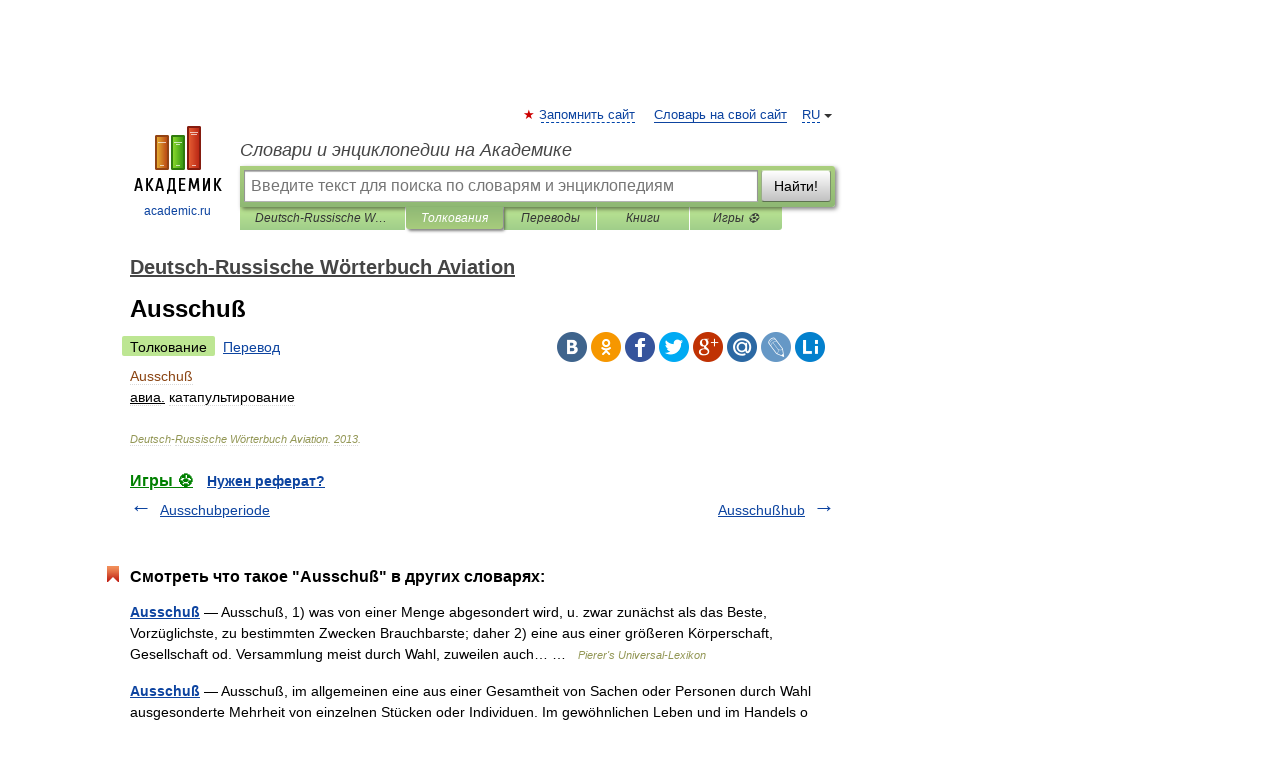

--- FILE ---
content_type: application/javascript; charset=utf-8
request_url: https://fundingchoicesmessages.google.com/f/AGSKWxUj8aLjrVuuv1pTI9-7gevc0bIfZcIoRD6Coj84eHg5Ji7zQQ-9f5gOZXke1l93YK49Wb3goFmKubkclfcu3fsKhDZmfKstTU7bXAr4jzc1UcNFM7q7I3dzmAOItCKSDTZFkuPEVyWpKrYDKlHPLvsngxpQw0_-3EMYPQF3KxeYHDhQLTxMvOAHMbf2/_/dartcall./ad/a.aspx?/Ads_Fix./amp-ad-.initdoubleclickadselementcontent?
body_size: -1285
content:
window['d5f5424e-1a96-4c17-b55a-26554a1297fc'] = true;